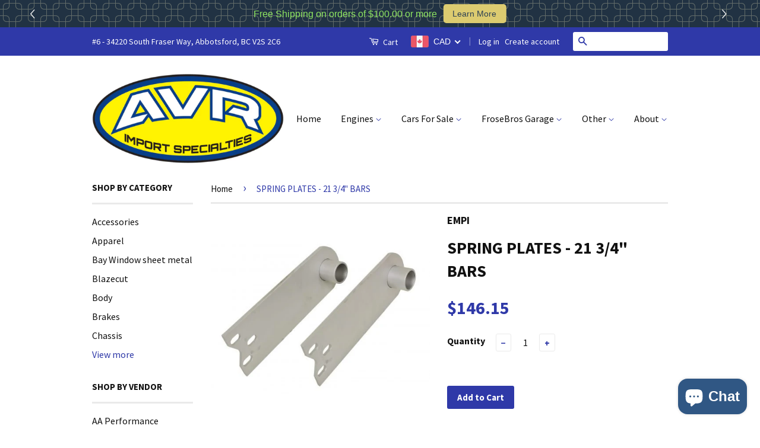

--- FILE ---
content_type: text/javascript
request_url: https://us1-config.doofinder.com/2.x/244a646c-64f9-44ae-a89e-c38d5a17ad06.js
body_size: 796
content:
(function (l, a, y, e, r, s, _) {
  l['DoofinderAppsObject'] = r; l[r] = l[r] || function () { (l[r].q = l[r].q || []).push(arguments) };
  s = a.createElement(y); s.async = 1; s.src = e; _ = a.getElementsByTagName(y)[0]; _.parentNode.insertBefore(s, _)
})(window, document, 'script', 'https://cdn.doofinder.com/apps/loader/2.x/loader.min.js', 'doofinderApp');

doofinderApp("config", "store", "244a646c-64f9-44ae-a89e-c38d5a17ad06")
doofinderApp("config", "zone", "us1")

doofinderApp("config", "settings",
[{"vsn":"1.0","apps":[{"name":"layer","type":"search","options":{"trigger":"input[name='q'], #SearchInput, input[name='search_query'], input[id^='search_query'], header .header__search details summary, header button.site-header__search-toggle, #avr-import-specialties > div.header-bar > div.wrapper.medium-down--hide > div > div.header-bar__right.large--display-table-cell > div.header-bar__module.header-bar__search","zone":"us1","url_hash":false},"overrides":{"autoload":{"mobile":null,"desktop":null},"layout":"Fullscreen","custom_css":{"mobile":[""],"desktop":[""]},"custom_properties":{"mobile":["--df-accent-primary: #2F39A8;\n--df-accent-primary-hover: #293294;\n--df-accent-primary-active: #242B80;"],"desktop":["--df-accent-primary: #2F39A8;\n--df-accent-primary-hover: #293294;\n--df-accent-primary-active: #242B80;"]},"search_query_retention":true}}],"settings":{"defaults":{"currency":"CAD","language":"en","hashid":"6b5902467123ff8dd5e1523f54691ebd"},"account_code":"a4d85a7b50989c95c30bbfbd186d2e","search_engines":{"en":{"CAD":"6b5902467123ff8dd5e1523f54691ebd"}},"checkout_css_selector":null,"checkout_summary_urls":[],"checkout_confirmation_urls":[{"value":"/thank_you","match_type":"regex"},{"value":"/thank-you","match_type":"regex"}],"sales_api_integration":null,"require_cookies_consent":false,"page_type_mappings":[{"id":251,"type":"home","match_conditions":[]},{"id":14832,"type":"product_pages","match_conditions":[]},{"id":29413,"type":"category_pages","match_conditions":[]},{"id":43994,"type":"shopping_cart","match_conditions":[]}],"register_visits":true,"register_checkouts":true,"ga4_integration":false,"integrations_list":[],"platform_integration_type":"shopify"}}])